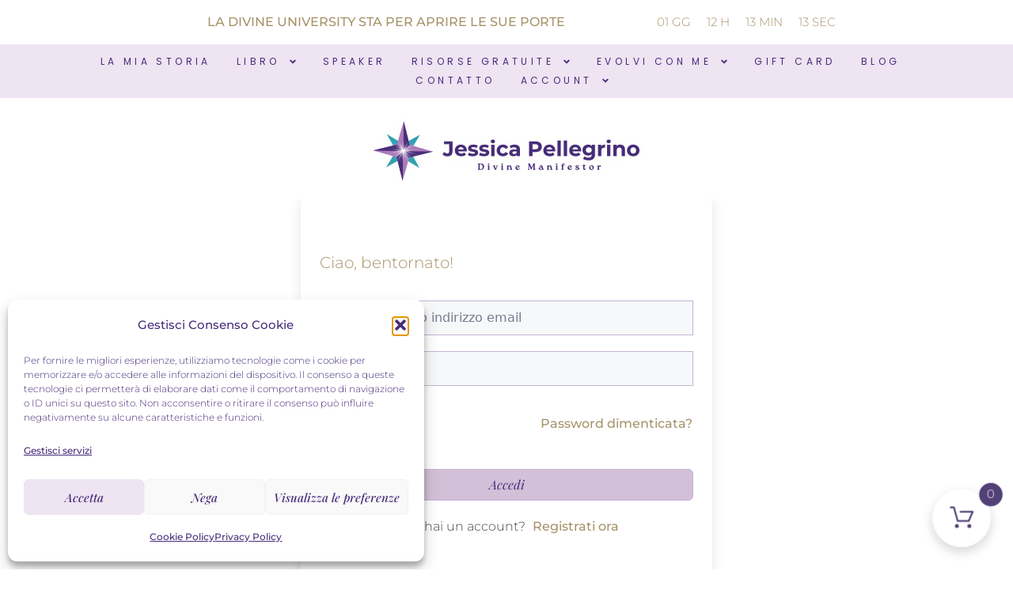

--- FILE ---
content_type: text/css
request_url: https://www.jessicapellegrino.com/wp-content/plugins/woocommerce-cart-all-in-one/assets/css/cart-icons-atc.min.css?ver=1.1.6
body_size: 127
content:
@font-face {font-family: "vi_wcaio_cart_icons_atc";src: url("../fonts/cart-icons-atc/cart-icons-atc.eot");src: url("../fonts/cart-icons-atc/cart-icons-atc.eot?#iefix") format("embedded-opentype"), url("../fonts/cart-icons-atc/cart-icons-atc.woff2") format("woff2"), url("../fonts/cart-icons-atc/cart-icons-atc.woff") format("woff"), url("../fonts/cart-icons-atc/cart-icons-atc.ttf") format("truetype"), url("../fonts/cart-icons-atc/cart-icons-atc.svg#Flaticon") format("svg");font-weight: normal;font-style: normal;}@media screen and (-webkit-min-device-pixel-ratio:0) {@font-face {font-family: "vi_wcaio_cart_icons_atc";src: url("../fonts/cart-icons-atc/cart-icons-atc.svg#Flaticon") format("svg");}}[class^="vi_wcaio_cart_icon_atc-"]:before, [class*=" vi_wcaio_cart_icon_atc-"]:before, [class^="vi_wcaio_cart_icon_atc-"]:after, [class*=" vi_wcaio_cart_icon_atc-"]:after {font-family: vi_wcaio_cart_icons_atc;font-size: inherit;font-style: normal;}.vi_wcaio_cart_icon_atc-add-to-basket:before {content: "\f100";}.vi_wcaio_cart_icon_atc-shopping-basket:before {content: "\f101";}.vi_wcaio_cart_icon_atc-shopping-cart:before {content: "\f102";}.vi_wcaio_cart_icon_atc-add-to-cart:before {content: "\f103";}.vi_wcaio_cart_icon_atc-add-to-cart-1:before {content: "\f104";}.vi_wcaio_cart_icon_atc-add-to-cart-2:before {content: "\f105";}.vi_wcaio_cart_icon_atc-add-to-cart-3:before {content: "\f106";}.vi_wcaio_cart_icon_atc-add-to-shopping-cart:before {content: "\f107";}.vi_wcaio_cart_icon_atc-add-to-basket-1:before {content: "\f108";}.vi_wcaio_cart_icon_atc-add-to-shopping-cart-1:before {content: "\f109";}.vi_wcaio_cart_icon_atc-shopping-cart-1:before {content: "\f10a";}.vi_wcaio_cart_icon_atc-shopping-cart-2:before {content: "\f10b";}.vi_wcaio_cart_icon_atc-shopping-cart-3:before {content: "\f10c";}.vi_wcaio_cart_icon_atc-shopping-cart-4:before {content: "\f10d";}.vi_wcaio_cart_icon_atc-cart:before {content: "\f10e";}.vi_wcaio_cart_icon_atc-shopping-cart-5:before {content: "\f10f";}.vi_wcaio_cart_icon_atc-add-to-cart-4:before {content: "\f110";}.vi_wcaio_cart_icon_atc-shopping-cart-6:before {content: "\f111";}.vi_wcaio_cart_icon_atc-plus:before {content: "\f112";}.vi_wcaio_cart_icon_atc-plus-1:before {content: "\f113";}

--- FILE ---
content_type: text/css
request_url: https://www.jessicapellegrino.com/wp-content/plugins/woocommerce-cart-all-in-one/assets/css/back-icons.min.css?ver=1.1.6
body_size: 83
content:
@font-face {font-family: "vi_wcaio_back_icons";src: url("../fonts/back-icons/back-icons.eot");src: url("../fonts/back-icons/back-icons.eot?#iefix") format("embedded-opentype"), url("../fonts/back-icons/back-icons.woff2") format("woff2"), url("../fonts/back-icons/back-icons.woff") format("woff"), url("../fonts/back-icons/back-icons.ttf") format("truetype"), url("../fonts/back-icons/back-icons.svg#Flaticon") format("svg");font-weight: normal;font-style: normal;}@media screen and (-webkit-min-device-pixel-ratio:0) {@font-face {font-family: "vi_wcaio_back_icons";src: url("../fonts/back-icons/back-icons.svg#Flaticon") format("svg");}}[class^="vi_wcaio_back_icons-"]:before, [class*=" vi_wcaio_back_icons-"]:before, [class^="vi_wcaio_back_icons-"]:after, [class*=" vi_wcaio_back_icons-"]:after {font-family: vi_wcaio_back_icons;font-size: inherit;font-style: normal;}.vi_wcaio_back_icons-back-arrow:before {content: "\f100";}.vi_wcaio_back_icons-back-arrow-1:before {content: "\f101";}.vi_wcaio_back_icons-back:before {content: "\f102";}.vi_wcaio_back_icons-left-arrow-2:before {content: "\f10c";}.vi_wcaio_back_icons-previous:before {content: "\f10b";}.vi_wcaio_back_icons-go-back-arrow:before {content: "\f104";}.vi_wcaio_back_icons-x-mark:before {content: "\f105";}.vi_wcaio_back_icons-back-button:before {content: "\f107";}.vi_wcaio_back_icons-return:before {content: "\f108";}.vi_wcaio_back_icons-undo:before {content: "\f106";}.vi_wcaio_back_icons-left-arrow-1:before {content: "\f109";}.vi_wcaio_back_icons-back-1:before {content: "\f10a";}.vi_wcaio_back_icons-left-arrow:before {content: "\f103";}

--- FILE ---
content_type: text/css
request_url: https://www.jessicapellegrino.com/wp-content/plugins/woocommerce-cart-all-in-one/assets/css/sc-checkout.min.css?ver=1.1.6
body_size: 703
content:
.checkout-distraction-free .vi-wcaio-sidebar-cart-checkout-wrap .back-to-cart{display:none}.checkout-distraction-free .vi-wcaio-sidebar-cart-checkout-wrap #kco-order-review,.checkout-distraction-free .vi-wcaio-sidebar-cart-checkout-wrap #order_review{padding:0}.vi-wcaio-sidebar-cart .vi-wcaio-sidebar-cart-content-wrap-checkout.vi-wcaio-sidebar-cart-content-wrap-checkout-navs .vi-wcaio-sidebar-cart-header-wrap{border-style:none}.vi-wcaio-sidebar-cart-footer.vi-wcaio-sidebar-cart-footer-checkout{display:inline-flex;flex-wrap:wrap;flex-direction:row-reverse;gap:5px;justify-content:space-between}.vi-wcaio-sidebar-cart .vi-wcaio-sidebar-cart-footer-checkout .vi-wcaio-sidebar-cart-bt{margin:0;width:calc(50% - 5px)!important;transition:all .3s ease}.vi-wcaio-sidebar-cart .vi-wcaio-sidebar-cart-footer-checkout .vi-wcaio-sidebar-cart-bt-checkout-next:not(.vi-wcaio-disabled):not(.vi-wcaio-bt-disabled)+.vi-wcaio-sidebar-cart-bt-checkout-back:not(.vi-wcaio-disabled)~.vi-wcaio-sidebar-cart-bt-checkout-cancel,.vi-wcaio-sidebar-cart .vi-wcaio-sidebar-cart-footer-checkout .vi-wcaio-sidebar-cart-bt-checkout-place_order:not(.vi-wcaio-disabled):not(.vi-wcaio-bt-disabled)~.vi-wcaio-sidebar-cart-bt-checkout-cancel{width:100%!important}.vi-wcaio-sidebar-cart .vi-wcaio-sidebar-cart-footer-checkout .vi-wcaio-sidebar-cart-bt.vi-wcaio-sidebar-cart-bt-checkout-cancel .vi-wcaio-sc-checkout-bt-btc-back_icons{margin:0 5px}.vi-wcaio-sidebar-cart .vi-wcaio-sidebar-cart-footer-checkout .vi-wcaio-sidebar-cart-bt.vi-wcaio-sidebar-cart-bt-checkout-cancel .vi-wcaio-sc-checkout-bt-btc-back_icons:before{font-size:inherit}.vi-wcaio-sidebar-cart-wrap #order_review .woocommerce-checkout-review-order-table .onestepcheckout-summary,.vi-wcaio-sidebar-cart-wrap #order_review .woocommerce-checkout-review-order-table thead,.vi-wcaio-sidebar-cart-wrap #order_review .woocommerce-checkout-review-order-table>tbody,.vi-wcaio-sidebar-cart-wrap #pco-order-review .woocommerce-checkout-review-order-table thead,.vi-wcaio-sidebar-cart-wrap #pco-order-review .woocommerce-checkout-review-order-table>tbody,.vi-wcaio-sidebar-cart-wrap #place_order,.vi-wcaio-sidebar-cart-wrap .blockOverlay,.vi-wcaio-sidebar-cart-wrap .customize-partial-edit-shortcut,.vi-wcaio-sidebar-cart-wrap .woocommerce-NoticeGroup-checkout,.vi-wcaio-sidebar-cart-wrap .woocommerce-error,.vi-wcaio-sidebar-cart-wrap .woocommerce-message,.vi-wcaio-sidebar-cart-wrap .woocommerce-notices-wrapper,.vi-wcaio-sidebar-cart-wrap+.tooltipster-base{display:none!important}.vi-wcaio-sidebar-cart-wrap #order_review{float:unset!important;width:100%!important}.vi-wcaio-sidebar-cart-wrap .woocommerce-info{margin:15px 0}.vi-wcaio-sidebar-cart-wrap .vi-wcaio-checkout-nav-step-wrap{position:absolute;left:0;width:100%;display:inline-grid;height:6px;cursor:pointer;z-index:99;background:0 0;grid-gap:5px}.vi-wcaio-sidebar-cart-wrap .vi-wcaio-checkout-nav-step-wrap .vi-wcaio-checkout-nav-step{opacity:1;position:relative}.vi-wcaio-sidebar-cart-wrap .vi-wcaio-checkout-nav-step-wrap .vi-wcaio-checkout-nav-step:last-child{border-right:none}.vi-wcaio-sidebar-cart-wrap .vi-wcaio-checkout-nav-step-wrap .vi-wcaio-checkout-nav-step.vi-wcaio-checkout-step-current,.vi-wcaio-sidebar-cart-wrap .vi-wcaio-checkout-nav-step-wrap .vi-wcaio-checkout-nav-step:hover{transform:scaleY(1.5)}.vi-wcaio-sidebar-cart-wrap .vi-wcaio-checkout-step{padding:15px 0 10px;width:100%}.vi-wcaio-sidebar-cart-wrap .vi-wcaio-checkout-step>div,.vi-wcaio-sidebar-cart-wrap .vi-wcaio-checkout-step>h3{width:100%!important}.vi-wcaio-sidebar-cart-wrap .woocommerce-billing-fields{padding-top:0;border-top:none}.vi-wcaio-sidebar-cart-wrap #ship-to-different-address,.vi-wcaio-sidebar-cart-wrap .form-row .input-checkbox{position:relative}.vi-wcaio-sidebar-cart-wrap #ship-to-different-address label{margin-top:0;margin-bottom:0;color:inherit;font-style:normal;font-weight:300;padding-left:30px}.vi-wcaio-sidebar-cart-wrap #ship-to-different-address #ship-to-different-address-checkbox{margin:0!important;position:absolute;left:0;right:auto;top:50%;transform:translateY(-50%);bottom:auto;display:block!important}.vi-wcaio-sidebar-cart .payment_method_stripe img{max-width:40px;padding-left:3px;margin:0}.vi-wcaio-sidebar-cart.vi-wcaio-sidebar-cart-rtl .vi-wcaio-sidebar-cart-footer-checkout .vi-wcaio-sidebar-cart-bt.vi-wcaio-disabled:first-child+.vi-wcaio-sidebar-cart-bt{margin-left:0!important}.vi-wcaio-sidebar-cart.vi-wcaio-sidebar-cart-rtl .vi-wcaio-sidebar-cart-footer-checkout .vi-wcaio-sidebar-cart-bt:not(.vi-wcaio-disabled):first-child{margin-left:0!important}.vi-wcaio-sidebar-cart.vi-wcaio-sidebar-cart-rtl .vi-wcaio-sidebar-cart-footer-checkout .vi-wcaio-sidebar-cart-bt.vi-wcaio-sidebar-cart-bt-checkout-cancel{float:right}.vi-wcaio-sidebar-cart-wrap~#ui-datepicker-div.ui-datepicker{position:absolute!important;z-index:99999999!important}.vi-wcaio-sidebar-cart-wrap .select2-container{width:100%!important}.select2-container.select2-container--default.select2-container--open,.vi-wcaio-sidebar-cart-wrap~.colorpicker{z-index:99999999}.product>.cart+#ppc-button,form.cart+#ppc-button{display:none!important}.vi-wcaio-sidebar-cart-checkout-wrap.vi-wcaio-customize-editing .vi-wcaio-checkout-nav-step-wrap{top:0!important}

--- FILE ---
content_type: text/css
request_url: https://www.jessicapellegrino.com/wp-content/uploads/elementor/css/post-16816.css?ver=1768428332
body_size: 1162
content:
.elementor-16816 .elementor-element.elementor-element-fc4049d > .elementor-container > .elementor-column > .elementor-widget-wrap{align-content:center;align-items:center;}.elementor-16816 .elementor-element.elementor-element-fc4049d:not(.elementor-motion-effects-element-type-background), .elementor-16816 .elementor-element.elementor-element-fc4049d > .elementor-motion-effects-container > .elementor-motion-effects-layer{background-color:#FFFFFF;}.elementor-16816 .elementor-element.elementor-element-fc4049d{transition:background 0.3s, border 0.3s, border-radius 0.3s, box-shadow 0.3s;padding:0px 0px 0px 0px;}.elementor-16816 .elementor-element.elementor-element-fc4049d > .elementor-background-overlay{transition:background 0.3s, border-radius 0.3s, opacity 0.3s;}.elementor-16816 .elementor-element.elementor-element-bdfc37a{margin:1px 0px calc(var(--kit-widget-spacing, 0px) + 0px) 0px;padding:0px 0px 0px 0px;text-align:right;}.elementor-16816 .elementor-element.elementor-element-bdfc37a .elementor-heading-title{font-size:16px;color:#A6936B;}.elementor-16816 .elementor-element.elementor-element-1f93620{width:var( --container-widget-width, 97.241% );max-width:97.241%;margin:-22px -22px calc(var(--kit-widget-spacing, 0px) + -22px) -32px;padding:0px 0px 0px 0px;--container-widget-width:97.241%;--container-widget-flex-grow:0;}body:not(.rtl) .elementor-16816 .elementor-element.elementor-element-1f93620 .elementor-countdown-item:not(:first-of-type){margin-left:calc( 10px/2 );}body:not(.rtl) .elementor-16816 .elementor-element.elementor-element-1f93620 .elementor-countdown-item:not(:last-of-type){margin-right:calc( 10px/2 );}body.rtl .elementor-16816 .elementor-element.elementor-element-1f93620 .elementor-countdown-item:not(:first-of-type){margin-right:calc( 10px/2 );}body.rtl .elementor-16816 .elementor-element.elementor-element-1f93620 .elementor-countdown-item:not(:last-of-type){margin-left:calc( 10px/2 );}.elementor-16816 .elementor-element.elementor-element-1f93620 .elementor-countdown-digits{color:#A6936B;font-size:15px;}.elementor-16816 .elementor-element.elementor-element-1f93620 .elementor-countdown-label{color:#A6936B;font-size:15px;-webkit-text-stroke-color:#000;stroke:#000;}.elementor-16816 .elementor-element.elementor-element-7b6a857:not(.elementor-motion-effects-element-type-background), .elementor-16816 .elementor-element.elementor-element-7b6a857 > .elementor-motion-effects-container > .elementor-motion-effects-layer{background-color:#EEE4F2;}.elementor-16816 .elementor-element.elementor-element-7b6a857{border-style:solid;border-width:0px 0px 0px 0px;border-color:#000000;transition:background 0.3s, border 0.3s, border-radius 0.3s, box-shadow 0.3s;margin-top:1px;margin-bottom:1px;padding:0% 5% 0% 5%;}.elementor-16816 .elementor-element.elementor-element-7b6a857 > .elementor-background-overlay{transition:background 0.3s, border-radius 0.3s, opacity 0.3s;}.elementor-bc-flex-widget .elementor-16816 .elementor-element.elementor-element-7d1a2ee1.elementor-column .elementor-widget-wrap{align-items:center;}.elementor-16816 .elementor-element.elementor-element-7d1a2ee1.elementor-column.elementor-element[data-element_type="column"] > .elementor-widget-wrap.elementor-element-populated{align-content:center;align-items:center;}.elementor-16816 .elementor-element.elementor-element-7114164 .elementor-menu-toggle{margin-left:auto;background-color:rgba(255, 255, 255, 0);}.elementor-16816 .elementor-element.elementor-element-7114164 .elementor-nav-menu .elementor-item{font-family:"Poppins", Sans-serif;font-size:12px;font-weight:400;text-transform:uppercase;letter-spacing:4.4px;}.elementor-16816 .elementor-element.elementor-element-7114164 .elementor-nav-menu--main .elementor-item{color:#472D7A;fill:#472D7A;padding-left:0px;padding-right:0px;padding-top:2px;padding-bottom:2px;}.elementor-16816 .elementor-element.elementor-element-7114164 .elementor-nav-menu--main .elementor-item:hover,
					.elementor-16816 .elementor-element.elementor-element-7114164 .elementor-nav-menu--main .elementor-item.elementor-item-active,
					.elementor-16816 .elementor-element.elementor-element-7114164 .elementor-nav-menu--main .elementor-item.highlighted,
					.elementor-16816 .elementor-element.elementor-element-7114164 .elementor-nav-menu--main .elementor-item:focus{color:var( --e-global-color-e4a5729 );fill:var( --e-global-color-e4a5729 );}.elementor-16816 .elementor-element.elementor-element-7114164 .elementor-nav-menu--main .elementor-item.elementor-item-active{color:var( --e-global-color-49f60c1 );}.elementor-16816 .elementor-element.elementor-element-7114164{--e-nav-menu-horizontal-menu-item-margin:calc( 32px / 2 );}.elementor-16816 .elementor-element.elementor-element-7114164 .elementor-nav-menu--main:not(.elementor-nav-menu--layout-horizontal) .elementor-nav-menu > li:not(:last-child){margin-bottom:32px;}.elementor-16816 .elementor-element.elementor-element-7114164 .elementor-nav-menu--dropdown a, .elementor-16816 .elementor-element.elementor-element-7114164 .elementor-menu-toggle{color:var( --e-global-color-49f60c1 );fill:var( --e-global-color-49f60c1 );}.elementor-16816 .elementor-element.elementor-element-7114164 .elementor-nav-menu--dropdown{background-color:var( --e-global-color-2f7f5bc );border-style:solid;border-color:#FFFFFF;}.elementor-16816 .elementor-element.elementor-element-7114164 .elementor-nav-menu--dropdown a:hover,
					.elementor-16816 .elementor-element.elementor-element-7114164 .elementor-nav-menu--dropdown a:focus,
					.elementor-16816 .elementor-element.elementor-element-7114164 .elementor-nav-menu--dropdown a.elementor-item-active,
					.elementor-16816 .elementor-element.elementor-element-7114164 .elementor-nav-menu--dropdown a.highlighted,
					.elementor-16816 .elementor-element.elementor-element-7114164 .elementor-menu-toggle:hover,
					.elementor-16816 .elementor-element.elementor-element-7114164 .elementor-menu-toggle:focus{color:#FFFFFF;}.elementor-16816 .elementor-element.elementor-element-7114164 .elementor-nav-menu--dropdown a:hover,
					.elementor-16816 .elementor-element.elementor-element-7114164 .elementor-nav-menu--dropdown a:focus,
					.elementor-16816 .elementor-element.elementor-element-7114164 .elementor-nav-menu--dropdown a.elementor-item-active,
					.elementor-16816 .elementor-element.elementor-element-7114164 .elementor-nav-menu--dropdown a.highlighted{background-color:var( --e-global-color-181db8b );}.elementor-16816 .elementor-element.elementor-element-7114164 .elementor-nav-menu--dropdown a.elementor-item-active{color:var( --e-global-color-49f60c1 );background-color:#F2EFEC;}.elementor-16816 .elementor-element.elementor-element-7114164 .elementor-nav-menu--dropdown .elementor-item, .elementor-16816 .elementor-element.elementor-element-7114164 .elementor-nav-menu--dropdown  .elementor-sub-item{font-family:"Poppins", Sans-serif;font-size:12px;font-weight:400;text-transform:uppercase;letter-spacing:4.7px;}.elementor-16816 .elementor-element.elementor-element-7114164 .elementor-nav-menu--dropdown a{padding-top:10px;padding-bottom:10px;}.elementor-16816 .elementor-element.elementor-element-7114164 .elementor-nav-menu--dropdown li:not(:last-child){border-style:solid;border-color:#FFFFFF;border-bottom-width:1px;}.elementor-16816 .elementor-element.elementor-element-7114164 .elementor-nav-menu--main > .elementor-nav-menu > li > .elementor-nav-menu--dropdown, .elementor-16816 .elementor-element.elementor-element-7114164 .elementor-nav-menu__container.elementor-nav-menu--dropdown{margin-top:10px !important;}.elementor-16816 .elementor-element.elementor-element-7114164 div.elementor-menu-toggle{color:var( --e-global-color-49f60c1 );}.elementor-16816 .elementor-element.elementor-element-7114164 div.elementor-menu-toggle svg{fill:var( --e-global-color-49f60c1 );}.elementor-16816 .elementor-element.elementor-element-7114164 div.elementor-menu-toggle:hover, .elementor-16816 .elementor-element.elementor-element-7114164 div.elementor-menu-toggle:focus{color:#ACA298;}.elementor-16816 .elementor-element.elementor-element-7114164 div.elementor-menu-toggle:hover svg, .elementor-16816 .elementor-element.elementor-element-7114164 div.elementor-menu-toggle:focus svg{fill:#ACA298;}.elementor-16816 .elementor-element.elementor-element-814969f:not(.elementor-motion-effects-element-type-background), .elementor-16816 .elementor-element.elementor-element-814969f > .elementor-motion-effects-container > .elementor-motion-effects-layer{background-color:#FFFFFF;}.elementor-16816 .elementor-element.elementor-element-814969f{border-style:solid;border-width:0px 0px 0px 0px;border-color:#000000;transition:background 0.3s, border 0.3s, border-radius 0.3s, box-shadow 0.3s;padding:1% 5% 1% 5%;}.elementor-16816 .elementor-element.elementor-element-814969f > .elementor-background-overlay{transition:background 0.3s, border-radius 0.3s, opacity 0.3s;}.elementor-bc-flex-widget .elementor-16816 .elementor-element.elementor-element-0388263.elementor-column .elementor-widget-wrap{align-items:center;}.elementor-16816 .elementor-element.elementor-element-0388263.elementor-column.elementor-element[data-element_type="column"] > .elementor-widget-wrap.elementor-element-populated{align-content:center;align-items:center;}.elementor-theme-builder-content-area{height:400px;}.elementor-location-header:before, .elementor-location-footer:before{content:"";display:table;clear:both;}@media(min-width:768px){.elementor-16816 .elementor-element.elementor-element-94b5292{width:57%;}.elementor-16816 .elementor-element.elementor-element-a70a471{width:43%;}}@media(max-width:1024px) and (min-width:768px){.elementor-16816 .elementor-element.elementor-element-7d1a2ee1{width:100%;}.elementor-16816 .elementor-element.elementor-element-0388263{width:100%;}}@media(max-width:1024px){.elementor-16816 .elementor-element.elementor-element-bdfc37a .elementor-heading-title{font-size:14px;}.elementor-16816 .elementor-element.elementor-element-1f93620{--container-widget-width:309px;--container-widget-flex-grow:0;width:var( --container-widget-width, 309px );max-width:309px;}.elementor-16816 .elementor-element.elementor-element-1f93620 .elementor-countdown-digits{font-size:14px;}.elementor-16816 .elementor-element.elementor-element-1f93620 .elementor-countdown-label{font-size:14px;}.elementor-16816 .elementor-element.elementor-element-7114164 .elementor-nav-menu--dropdown{border-width:0px 0px 1px 0px;}.elementor-16816 .elementor-element.elementor-element-7114164 .elementor-nav-menu--dropdown a{padding-top:20px;padding-bottom:20px;}.elementor-16816 .elementor-element.elementor-element-7114164 .elementor-nav-menu--main > .elementor-nav-menu > li > .elementor-nav-menu--dropdown, .elementor-16816 .elementor-element.elementor-element-7114164 .elementor-nav-menu__container.elementor-nav-menu--dropdown{margin-top:37px !important;}}@media(max-width:767px){.elementor-16816 .elementor-element.elementor-element-bdfc37a{text-align:center;}.elementor-16816 .elementor-element.elementor-element-bdfc37a .elementor-heading-title{font-size:11px;}.elementor-16816 .elementor-element.elementor-element-1f93620{margin:-54px 0px calc(var(--kit-widget-spacing, 0px) + -34px) 0px;--container-widget-width:100%;--container-widget-flex-grow:0;width:var( --container-widget-width, 100% );max-width:100%;}.elementor-16816 .elementor-element.elementor-element-1f93620 .elementor-countdown-digits{font-size:12px;}.elementor-16816 .elementor-element.elementor-element-7d1a2ee1{width:100%;}.elementor-16816 .elementor-element.elementor-element-7d1a2ee1 > .elementor-element-populated{padding:0px 0px 0px 0px;}.elementor-16816 .elementor-element.elementor-element-7114164 .elementor-nav-menu--main > .elementor-nav-menu > li > .elementor-nav-menu--dropdown, .elementor-16816 .elementor-element.elementor-element-7114164 .elementor-nav-menu__container.elementor-nav-menu--dropdown{margin-top:16px !important;}.elementor-16816 .elementor-element.elementor-element-0388263{width:100%;}.elementor-16816 .elementor-element.elementor-element-0388263 > .elementor-element-populated{padding:0px 0px 0px 0px;}}